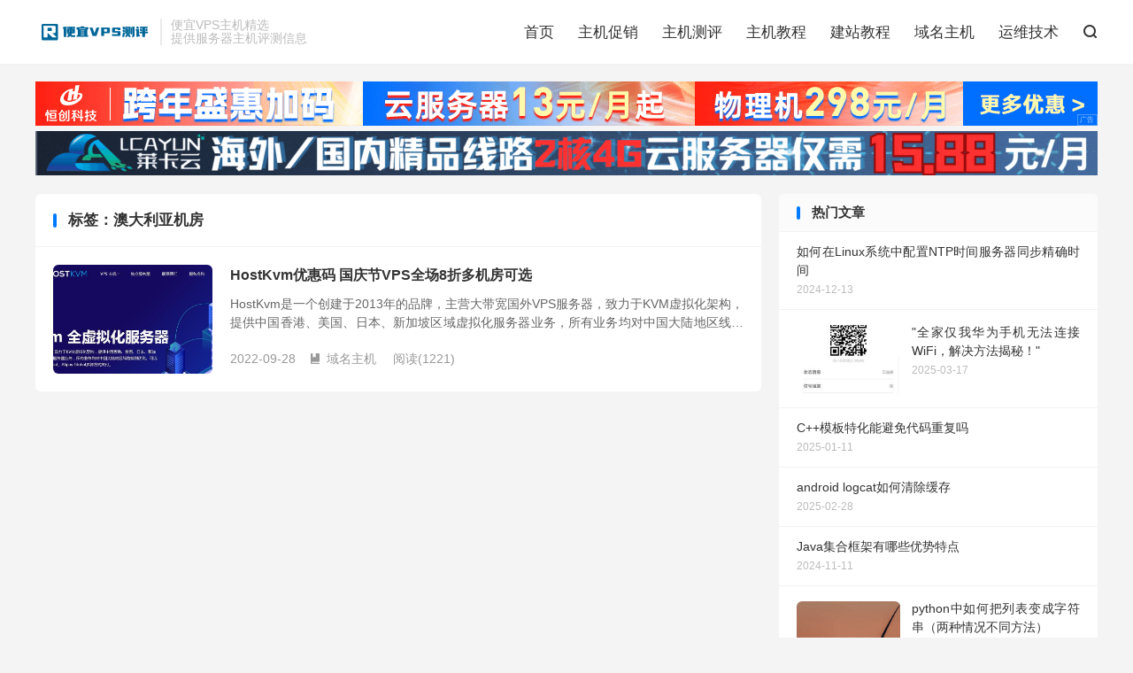

--- FILE ---
content_type: text/html; charset=UTF-8
request_url: https://www.cnraksmart.com/tag/%E6%BE%B3%E5%A4%A7%E5%88%A9%E4%BA%9A%E6%9C%BA%E6%88%BF/
body_size: 5686
content:
<!DOCTYPE HTML>
<html lang="zh-CN">
<head>
<meta charset="UTF-8">
<meta http-equiv="X-UA-Compatible" content="IE=edge">
<meta name="viewport" content="width=device-width, initial-scale=1.0, user-scalable=0, minimum-scale=1.0, maximum-scale=1.0">
<meta name="apple-mobile-web-app-title" content="便宜VPS测评">
<meta http-equiv="Cache-Control" content="no-siteapp">
<title>澳大利亚机房-便宜VPS测评</title>
<meta name='robots' content='max-image-preview:large' />
<link rel='stylesheet' id='wp-block-library-css' href='https://www.cnraksmart.com/wp-includes/css/dist/block-library/style.min.css?ver=6.1.9' type='text/css' media='all' />
<link rel='stylesheet' id='classic-theme-styles-css' href='https://www.cnraksmart.com/wp-includes/css/classic-themes.min.css?ver=1' type='text/css' media='all' />
<style id='global-styles-inline-css' type='text/css'>
body{--wp--preset--color--black: #000000;--wp--preset--color--cyan-bluish-gray: #abb8c3;--wp--preset--color--white: #ffffff;--wp--preset--color--pale-pink: #f78da7;--wp--preset--color--vivid-red: #cf2e2e;--wp--preset--color--luminous-vivid-orange: #ff6900;--wp--preset--color--luminous-vivid-amber: #fcb900;--wp--preset--color--light-green-cyan: #7bdcb5;--wp--preset--color--vivid-green-cyan: #00d084;--wp--preset--color--pale-cyan-blue: #8ed1fc;--wp--preset--color--vivid-cyan-blue: #0693e3;--wp--preset--color--vivid-purple: #9b51e0;--wp--preset--gradient--vivid-cyan-blue-to-vivid-purple: linear-gradient(135deg,rgba(6,147,227,1) 0%,rgb(155,81,224) 100%);--wp--preset--gradient--light-green-cyan-to-vivid-green-cyan: linear-gradient(135deg,rgb(122,220,180) 0%,rgb(0,208,130) 100%);--wp--preset--gradient--luminous-vivid-amber-to-luminous-vivid-orange: linear-gradient(135deg,rgba(252,185,0,1) 0%,rgba(255,105,0,1) 100%);--wp--preset--gradient--luminous-vivid-orange-to-vivid-red: linear-gradient(135deg,rgba(255,105,0,1) 0%,rgb(207,46,46) 100%);--wp--preset--gradient--very-light-gray-to-cyan-bluish-gray: linear-gradient(135deg,rgb(238,238,238) 0%,rgb(169,184,195) 100%);--wp--preset--gradient--cool-to-warm-spectrum: linear-gradient(135deg,rgb(74,234,220) 0%,rgb(151,120,209) 20%,rgb(207,42,186) 40%,rgb(238,44,130) 60%,rgb(251,105,98) 80%,rgb(254,248,76) 100%);--wp--preset--gradient--blush-light-purple: linear-gradient(135deg,rgb(255,206,236) 0%,rgb(152,150,240) 100%);--wp--preset--gradient--blush-bordeaux: linear-gradient(135deg,rgb(254,205,165) 0%,rgb(254,45,45) 50%,rgb(107,0,62) 100%);--wp--preset--gradient--luminous-dusk: linear-gradient(135deg,rgb(255,203,112) 0%,rgb(199,81,192) 50%,rgb(65,88,208) 100%);--wp--preset--gradient--pale-ocean: linear-gradient(135deg,rgb(255,245,203) 0%,rgb(182,227,212) 50%,rgb(51,167,181) 100%);--wp--preset--gradient--electric-grass: linear-gradient(135deg,rgb(202,248,128) 0%,rgb(113,206,126) 100%);--wp--preset--gradient--midnight: linear-gradient(135deg,rgb(2,3,129) 0%,rgb(40,116,252) 100%);--wp--preset--duotone--dark-grayscale: url('#wp-duotone-dark-grayscale');--wp--preset--duotone--grayscale: url('#wp-duotone-grayscale');--wp--preset--duotone--purple-yellow: url('#wp-duotone-purple-yellow');--wp--preset--duotone--blue-red: url('#wp-duotone-blue-red');--wp--preset--duotone--midnight: url('#wp-duotone-midnight');--wp--preset--duotone--magenta-yellow: url('#wp-duotone-magenta-yellow');--wp--preset--duotone--purple-green: url('#wp-duotone-purple-green');--wp--preset--duotone--blue-orange: url('#wp-duotone-blue-orange');--wp--preset--font-size--small: 13px;--wp--preset--font-size--medium: 20px;--wp--preset--font-size--large: 36px;--wp--preset--font-size--x-large: 42px;--wp--preset--spacing--20: 0.44rem;--wp--preset--spacing--30: 0.67rem;--wp--preset--spacing--40: 1rem;--wp--preset--spacing--50: 1.5rem;--wp--preset--spacing--60: 2.25rem;--wp--preset--spacing--70: 3.38rem;--wp--preset--spacing--80: 5.06rem;}:where(.is-layout-flex){gap: 0.5em;}body .is-layout-flow > .alignleft{float: left;margin-inline-start: 0;margin-inline-end: 2em;}body .is-layout-flow > .alignright{float: right;margin-inline-start: 2em;margin-inline-end: 0;}body .is-layout-flow > .aligncenter{margin-left: auto !important;margin-right: auto !important;}body .is-layout-constrained > .alignleft{float: left;margin-inline-start: 0;margin-inline-end: 2em;}body .is-layout-constrained > .alignright{float: right;margin-inline-start: 2em;margin-inline-end: 0;}body .is-layout-constrained > .aligncenter{margin-left: auto !important;margin-right: auto !important;}body .is-layout-constrained > :where(:not(.alignleft):not(.alignright):not(.alignfull)){max-width: var(--wp--style--global--content-size);margin-left: auto !important;margin-right: auto !important;}body .is-layout-constrained > .alignwide{max-width: var(--wp--style--global--wide-size);}body .is-layout-flex{display: flex;}body .is-layout-flex{flex-wrap: wrap;align-items: center;}body .is-layout-flex > *{margin: 0;}:where(.wp-block-columns.is-layout-flex){gap: 2em;}.has-black-color{color: var(--wp--preset--color--black) !important;}.has-cyan-bluish-gray-color{color: var(--wp--preset--color--cyan-bluish-gray) !important;}.has-white-color{color: var(--wp--preset--color--white) !important;}.has-pale-pink-color{color: var(--wp--preset--color--pale-pink) !important;}.has-vivid-red-color{color: var(--wp--preset--color--vivid-red) !important;}.has-luminous-vivid-orange-color{color: var(--wp--preset--color--luminous-vivid-orange) !important;}.has-luminous-vivid-amber-color{color: var(--wp--preset--color--luminous-vivid-amber) !important;}.has-light-green-cyan-color{color: var(--wp--preset--color--light-green-cyan) !important;}.has-vivid-green-cyan-color{color: var(--wp--preset--color--vivid-green-cyan) !important;}.has-pale-cyan-blue-color{color: var(--wp--preset--color--pale-cyan-blue) !important;}.has-vivid-cyan-blue-color{color: var(--wp--preset--color--vivid-cyan-blue) !important;}.has-vivid-purple-color{color: var(--wp--preset--color--vivid-purple) !important;}.has-black-background-color{background-color: var(--wp--preset--color--black) !important;}.has-cyan-bluish-gray-background-color{background-color: var(--wp--preset--color--cyan-bluish-gray) !important;}.has-white-background-color{background-color: var(--wp--preset--color--white) !important;}.has-pale-pink-background-color{background-color: var(--wp--preset--color--pale-pink) !important;}.has-vivid-red-background-color{background-color: var(--wp--preset--color--vivid-red) !important;}.has-luminous-vivid-orange-background-color{background-color: var(--wp--preset--color--luminous-vivid-orange) !important;}.has-luminous-vivid-amber-background-color{background-color: var(--wp--preset--color--luminous-vivid-amber) !important;}.has-light-green-cyan-background-color{background-color: var(--wp--preset--color--light-green-cyan) !important;}.has-vivid-green-cyan-background-color{background-color: var(--wp--preset--color--vivid-green-cyan) !important;}.has-pale-cyan-blue-background-color{background-color: var(--wp--preset--color--pale-cyan-blue) !important;}.has-vivid-cyan-blue-background-color{background-color: var(--wp--preset--color--vivid-cyan-blue) !important;}.has-vivid-purple-background-color{background-color: var(--wp--preset--color--vivid-purple) !important;}.has-black-border-color{border-color: var(--wp--preset--color--black) !important;}.has-cyan-bluish-gray-border-color{border-color: var(--wp--preset--color--cyan-bluish-gray) !important;}.has-white-border-color{border-color: var(--wp--preset--color--white) !important;}.has-pale-pink-border-color{border-color: var(--wp--preset--color--pale-pink) !important;}.has-vivid-red-border-color{border-color: var(--wp--preset--color--vivid-red) !important;}.has-luminous-vivid-orange-border-color{border-color: var(--wp--preset--color--luminous-vivid-orange) !important;}.has-luminous-vivid-amber-border-color{border-color: var(--wp--preset--color--luminous-vivid-amber) !important;}.has-light-green-cyan-border-color{border-color: var(--wp--preset--color--light-green-cyan) !important;}.has-vivid-green-cyan-border-color{border-color: var(--wp--preset--color--vivid-green-cyan) !important;}.has-pale-cyan-blue-border-color{border-color: var(--wp--preset--color--pale-cyan-blue) !important;}.has-vivid-cyan-blue-border-color{border-color: var(--wp--preset--color--vivid-cyan-blue) !important;}.has-vivid-purple-border-color{border-color: var(--wp--preset--color--vivid-purple) !important;}.has-vivid-cyan-blue-to-vivid-purple-gradient-background{background: var(--wp--preset--gradient--vivid-cyan-blue-to-vivid-purple) !important;}.has-light-green-cyan-to-vivid-green-cyan-gradient-background{background: var(--wp--preset--gradient--light-green-cyan-to-vivid-green-cyan) !important;}.has-luminous-vivid-amber-to-luminous-vivid-orange-gradient-background{background: var(--wp--preset--gradient--luminous-vivid-amber-to-luminous-vivid-orange) !important;}.has-luminous-vivid-orange-to-vivid-red-gradient-background{background: var(--wp--preset--gradient--luminous-vivid-orange-to-vivid-red) !important;}.has-very-light-gray-to-cyan-bluish-gray-gradient-background{background: var(--wp--preset--gradient--very-light-gray-to-cyan-bluish-gray) !important;}.has-cool-to-warm-spectrum-gradient-background{background: var(--wp--preset--gradient--cool-to-warm-spectrum) !important;}.has-blush-light-purple-gradient-background{background: var(--wp--preset--gradient--blush-light-purple) !important;}.has-blush-bordeaux-gradient-background{background: var(--wp--preset--gradient--blush-bordeaux) !important;}.has-luminous-dusk-gradient-background{background: var(--wp--preset--gradient--luminous-dusk) !important;}.has-pale-ocean-gradient-background{background: var(--wp--preset--gradient--pale-ocean) !important;}.has-electric-grass-gradient-background{background: var(--wp--preset--gradient--electric-grass) !important;}.has-midnight-gradient-background{background: var(--wp--preset--gradient--midnight) !important;}.has-small-font-size{font-size: var(--wp--preset--font-size--small) !important;}.has-medium-font-size{font-size: var(--wp--preset--font-size--medium) !important;}.has-large-font-size{font-size: var(--wp--preset--font-size--large) !important;}.has-x-large-font-size{font-size: var(--wp--preset--font-size--x-large) !important;}
.wp-block-navigation a:where(:not(.wp-element-button)){color: inherit;}
:where(.wp-block-columns.is-layout-flex){gap: 2em;}
.wp-block-pullquote{font-size: 1.5em;line-height: 1.6;}
</style>
<link rel='stylesheet' id='prism-style-css' href='https://www.cnraksmart.com/wp-content/plugins/Pure-Highlightjs/highlight/styles/dark.css?ver=0.9.2' type='text/css' media='all' />
<link rel='stylesheet' id='pure-highlightjs-css-css' href='https://www.cnraksmart.com/wp-content/plugins/Pure-Highlightjs/assets/pure-highlight.css?ver=0.1.0' type='text/css' media='all' />
<link rel='stylesheet' id='style-css' href='https://www.cnraksmart.com/wp-content/themes/raker/style.css?ver=8.1' type='text/css' media='all' />
<link rel='stylesheet' id='tablepress-default-css' href='https://www.cnraksmart.com/wp-content/plugins/tablepress/css/build/default.css?ver=2.4.4' type='text/css' media='all' />
<script type='text/javascript' src='https://www.cnraksmart.com/wp-content/themes/raker/assets/js/libs/jquery.min.js?ver=8.1' id='jquery-js'></script>
<link rel="https://api.w.org/" href="https://www.cnraksmart.com/wp-json/" /><link rel="alternate" type="application/json" href="https://www.cnraksmart.com/wp-json/wp/v2/tags/6908" /><meta name="keywords" content="澳大利亚机房">
<style>.excerpt h2 {font-size: 16px;}.article-title {font-size: 22px;}.orbui-site-01 img{display:inline;}</style><link rel="shortcut icon" href="https://www.cnraksmart.com/favicon.ico">
</head>
<body class="archive tag tag-6908 home m-excerpt-cat m-excerpt-desc topbar-off site-layout-2 text-justify-on m-sidebar">
<header class="header">
	<div class="container">
		<div class="logo"><a href="https://www.cnraksmart.com" title="便宜VPS测评 - 优选国内外主机,便宜VPS和服务器推荐"><img src="https://www.cnraksmart.com/wp-content/themes/raker/assets/img/logo.png" alt="便宜VPS测评 - 优选国内外主机,便宜VPS和服务器推荐"><img class="-dark" src="https://www.cnraksmart.com/wp-content/themes/raker/assets/img/logo-dark.png" alt="便宜VPS测评 - 优选国内外主机,便宜VPS和服务器推荐">便宜VPS测评</a></div>		<div class="brand">便宜VPS主机精选<br>提供服务器主机评测信息</div>		<ul class="site-nav site-navbar">
			<li><a href="https://www.cnraksmart.com/">首页</a></li>
<li><a href="https://www.cnraksmart.com/cuxiao/">主机促销</a></li>
<li><a href="https://www.cnraksmart.com/ceping/">主机测评</a></li>
<li><a href="https://www.cnraksmart.com/jiaocheng/">主机教程</a></li>
<li><a href="https://www.cnraksmart.com/jianzhan/">建站教程</a></li>
<li><a href="https://www.cnraksmart.com/jingxuan/">域名主机</a></li>
<li><a href="https://www.cnraksmart.com/docs/">运维技术</a></li>
							<li class="navto-search"><a href="javascript:;" class="search-show"><i class="tbfa">&#xe611;</i></a></li>
								</ul>
					</div>
</header>
	<i class="tbfa m-icon-nav">&#xe612;</i>
<div class="site-search">
	<div class="container">
		<form method="get" class="site-search-form" action="https://www.cnraksmart.com/">
    <input class="search-input" name="s" type="text" placeholder="输入关键字" value="" required="required">
    <button class="search-btn" type="submit"><i class="tbfa">&#xe611;</i></button>
</form>	</div>
</div>
<div class="orbui orbui-site orbui-site-01"> <a href="https://www.henghost.com/promo_newyear.shtml?s=zz&cnraksmart"target="_blank"><img src="https://www.cnraksmart.com/wp-content/uploads/2025/12/hckj1230.gif"></a>
<a href="https://www.lcayun.com/actcloud.html"target="_blank"><img src="https://www.cnraksmart.com/wp-content/uploads/2024/12/lky2412.gif"></a>
 </div>
<section class="container">
	<div class="content-wrap">
		<div class="content">
						<div class="catleader"><h1>标签：澳大利亚机房</h1></div><article class="excerpt excerpt-1"><a target="_blank" class="focus" href="https://www.cnraksmart.com/5024.html"><img data-src="https://www.cnraksmart.com/wp-content/uploads/2022/09/hostkvm.jpg" alt="HostKvm优惠码 国庆节VPS全场8折多机房可选-便宜VPS测评" src="https://www.cnraksmart.com/wp-content/themes/raker/assets/img/thumbnail.png" class="thumb"></a><header><h2><a target="_blank" href="https://www.cnraksmart.com/5024.html" title="HostKvm优惠码 国庆节VPS全场8折多机房可选-便宜VPS测评">HostKvm优惠码 国庆节VPS全场8折多机房可选</a></h2></header><p class="note">HostKvm是一个创建于2013年的品牌，主营大带宽国外VPS服务器，致力于KVM虚拟化架构，提供中国香港、美国、日本、新加坡区域虚拟化服务器业务，所有业务均对中国大陆地区线路特别优化。可以支付宝、Paypal、Alipay Global...</p><div class="meta"><time>2022-09-28</time><a class="cat" href="https://www.cnraksmart.com/jingxuan/"><i class="tbfa">&#xe60e;</i>域名主机</a> <span class="pv">阅读(1221)</span></div></article>		</div>
	</div>
	<div class="sidebar">
<div class="widget widget_ui_posts"><h3>热门文章</h3><ul><li class="noimg"><a target="_blank" href="https://www.cnraksmart.com/26535.html"><span class="text">如何在Linux系统中配置NTP时间服务器同步精确时间</span><span class="muted">2024-12-13</span></a></li><li><a target="_blank" href="https://www.cnraksmart.com/34339.html"><span class="thumbnail"><img data-src="https://www.cnraksmart.com/wp-content/uploads/2024/12/2b1d06c43805f97eee0e19b8b0ca8535-220x150.jpg" alt=""全家仅我华为手机无法连接WiFi，解决方法揭秘！"-便宜VPS测评" src="https://www.cnraksmart.com/wp-content/themes/raker/assets/img/thumbnail.png" class="thumb"></span><span class="text">"全家仅我华为手机无法连接WiFi，解决方法揭秘！"</span><span class="muted">2025-03-17</span></a></li><li class="noimg"><a target="_blank" href="https://www.cnraksmart.com/13968.html"><span class="text">C++模板特化能避免代码重复吗</span><span class="muted">2025-01-11</span></a></li><li class="noimg"><a target="_blank" href="https://www.cnraksmart.com/17215.html"><span class="text">android logcat如何清除缓存</span><span class="muted">2025-02-28</span></a></li><li class="noimg"><a target="_blank" href="https://www.cnraksmart.com/14178.html"><span class="text">Java集合框架有哪些优势特点</span><span class="muted">2024-11-11</span></a></li><li><a target="_blank" href="https://www.cnraksmart.com/5467.html"><span class="thumbnail"><img data-src="https://www.cnraksmart.com/wp-content/uploads/2022/05/fuwuqi.png" alt="python中如何把列表变成字符串（两种情况不同方法）-便宜VPS测评" src="https://www.cnraksmart.com/wp-content/themes/raker/assets/img/thumbnail.png" class="thumb"></span><span class="text">python中如何把列表变成字符串（两种情况不同方法）</span><span class="muted">2023-01-14</span></a></li></ul></div><div class="widget widget_ui_orbui"><div class="item"><a href="https://url.cn/OjcY06O7" target="_blank"><img src="https://www.cnraksmart.com/wp-content/uploads/2023/03/tencent.jpg"></a></div></div><div class="widget widget_ui_orbui"><div class="item"><a href="https://account.megalayer.net/aff.php?aff=920" target="_blank"><img src="https://www.cnraksmart.com/wp-content/uploads/2024/04/MEGALAYER.png"></a></div></div><div class="widget widget_ui_orbui"><div class="item"><a href="#" target="_blank"><img src="https://www.cnraksmart.com/wp-content/uploads/2023/09/guanggaodaiwei.png"></a></div></div><div class="widget widget_ui_orbui"><div class="item"><a href="#" target="_blank"><img src="https://www.cnraksmart.com/wp-content/uploads/2023/09/guanggaodaiwei.png"></a></div></div><div class="widget widget_ui_tags"><h3>热门标签</h3><div class="items"><a href="https://www.cnraksmart.com/tag/%e9%a6%99%e6%b8%afbgp%e6%9c%8d%e5%8a%a1%e5%99%a8%e7%a7%9f%e7%94%a8/">香港bgp服务器租用</a><a href="https://www.cnraksmart.com/tag/%e6%b4%9b%e6%9d%89%e7%9f%b6%e6%9c%8d%e5%8a%a1%e5%99%a8/">洛杉矶服务器</a><a href="https://www.cnraksmart.com/tag/%e9%a6%99%e6%b8%af%e5%a4%9aip-vps/">香港多ip vps</a><a href="https://www.cnraksmart.com/tag/%e9%98%bf%e9%87%8c%e4%ba%91%e6%9c%8d%e5%8a%a1%e5%99%a8%e4%b8%80%e5%b9%b4%e5%a4%9a%e5%b0%91%e9%92%b1/">阿里云服务器一年多少钱</a><a href="https://www.cnraksmart.com/tag/rcp%e6%80%8e%e4%b9%88%e6%a0%b7/">RCP怎么样</a><a href="https://www.cnraksmart.com/tag/reprisehosting%e5%a5%bd%e4%b8%8d%e5%a5%bd/">RepriseHosting好不好</a><a href="https://www.cnraksmart.com/tag/%e9%a6%99%e6%b8%af%e4%b8%8d%e9%99%90%e6%b5%81%e9%87%8fvps/">香港不限流量vps</a><a href="https://www.cnraksmart.com/tag/xethost%e5%a5%bd%e4%b8%8d%e5%a5%bd/">XetHost好不好</a><a href="https://www.cnraksmart.com/tag/digital-vm%e4%ba%91%e6%9c%8d%e5%8a%a1%e5%99%a8/">digital-vm云服务器</a><a href="https://www.cnraksmart.com/tag/%e8%bf%9c%e7%a8%8b%e8%bf%9e%e6%8e%a5%e4%b8%8d%e4%b8%8a%e6%9c%8d%e5%8a%a1%e5%99%a8/">远程连接不上服务器</a><a href="https://www.cnraksmart.com/tag/%e4%ba%91%e6%9c%8d%e5%8a%a1%e5%99%a8%e5%92%8c%e8%bd%bb%e9%87%8f%e6%9c%8d%e5%8a%a1%e5%99%a8%e7%9a%84%e5%8c%ba%e5%88%ab/">云服务器和轻量服务器的区别</a><a href="https://www.cnraksmart.com/tag/databasemart%e4%bc%98%e6%83%a0%e7%a0%81/">DatabaseMart优惠码</a><a href="https://www.cnraksmart.com/tag/%e5%93%aa%e4%b8%aa%e4%ba%91%e6%9c%8d%e5%8a%a1%e5%99%a8%e4%be%bf%e5%ae%9c%e5%a5%bd%e7%94%a8/">哪个云服务器便宜好用</a><a href="https://www.cnraksmart.com/tag/%e9%98%bf%e9%87%8c%e4%bc%81%e4%b8%9a%e9%82%ae%e7%ae%b1/">阿里企业邮箱</a><a href="https://www.cnraksmart.com/tag/racknerd%e6%9c%8d%e5%8a%a1%e5%99%a8/">racknerd服务器</a></div></div><div class="widget widget_text"><h3>网站声明</h3>			<div class="textwidget"><p>我们网站是来分享便宜VPS服务器、国内外主机商家优惠和正规运维技术教程。用户选择任何主机均需合法、正规使用，<span style="color: red;"><b>切勿用于不良和违规用途</b></span>，否则导致服务器IP被封或者承担相关法律责任。</p>
<p>我们网站介绍的均是主机商和正规技术教程使用，<span style="color: red;"><b>不销售任何主机，不提供任何技术服务</b></span>，我们用户购买的主机<span style="color: red;"><b>必须用于合法用途</b></span>。切记切记！！</p>
<p>网站内容来自主机商优惠信息，以及网上运维和教程技术参考自网络，参考使用注意备份，不确保技术的完整性。</p>
<p>投稿和联络方式：<span style="color: red;"><b>easyfm@outlook.com</b></span>/ <span style="color: red;"><b>QQ:1392575940</b></span></p>
</div>
		</div></div></section>


<footer class="footer">
	<div class="container">
						<p>&copy; 2010-2026 &nbsp; <a href="https://www.cnraksmart.com">便宜VPS测评</a> &nbsp; <a href="https://www.cnraksmart.com/sitemap.xml">网站地图</a> / 投稿和联络方式：easyfm@outlook.com
</p>
				<script>
var _hmt = _hmt || [];
(function() {
  var hm = document.createElement("script");
  hm.src = "https://hm.baidu.com/hm.js?78faec9cd27206ea895b57a9f011cfe8";
  var s = document.getElementsByTagName("script")[0]; 
  s.parentNode.insertBefore(hm, s);
})();
</script>	</div>
</footer>

<script>
	window.TBUI = {"www":"https:\/\/www.cnraksmart.com","uri":"https:\/\/www.cnraksmart.com\/wp-content\/themes\/raker","ajaxurl":"https:\/\/www.cnraksmart.com\/wp-admin\/admin-ajax.php","ver":"8.1","roll":"1 2","ajaxpager":"3","fullimage":"1","captcha":0,"captcha_appid":"","captcha_comment":1}</script>
<script type='text/javascript' src='https://www.cnraksmart.com/wp-content/plugins/Pure-Highlightjs/assets/pure-highlight.js?ver=0.1.0' id='pure-highlightjs-js'></script>
<script type='text/javascript' src='https://www.cnraksmart.com/wp-content/plugins/Pure-Highlightjs/highlight/prism.js?ver=0.9.2' id='Prism-js-js'></script>
<script type='text/javascript' src='https://www.cnraksmart.com/wp-content/themes/raker/assets/js/loader.js?ver=8.1' id='loader-js'></script>
</body>

</html>